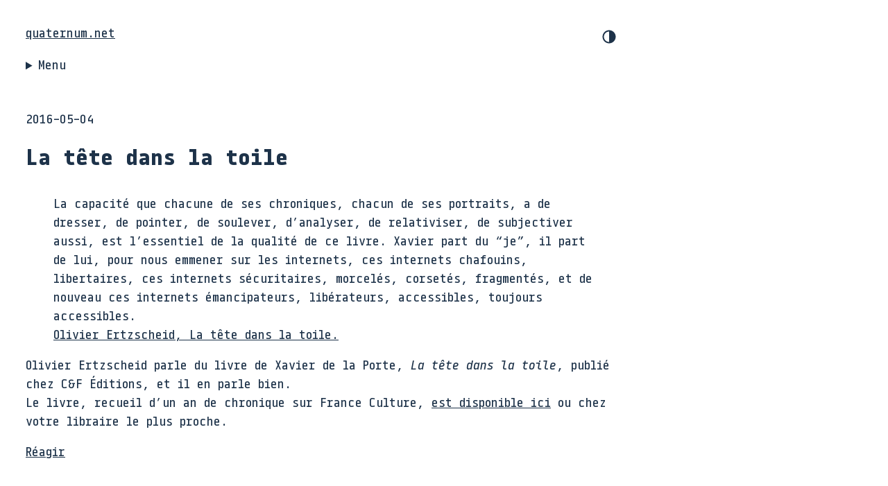

--- FILE ---
content_type: text/html; charset=utf-8
request_url: https://www.quaternum.net/2016/05/04/la-tete-dans-la-toile/
body_size: 3542
content:
<!DOCTYPE html>
<html lang="fr">
    <head>
        <meta charset="utf-8">
<meta http-equiv="X-UA-Compatible" content="ie=edge">
<meta name="viewport" content="width=device-width, initial-scale=1, shrink-to-fit=no">
<meta name="author" content="Antoine Fauchié">
<meta name="description" content="Olivier Ertzscheid parle du livre de Xavier de la Porte, La tête dans la toile, publié chez C&amp;F Éditions, et il en parle bien. Le livre, recueil d’un an de chronique sur France Culture, est disponible ici ou chez votre libraire le plus proche." />
<meta name="keywords" content="édition, publication, édition numérique, livre, livre numérique, chaîne d&#39;édition, chaîne de publication" />
<link rel="canonical" href="https://www.quaternum.net/2016/05/04/la-tete-dans-la-toile/" />
<title>La tête dans la toile – quaternum.net</title>

<meta name="citation_title" content="La tête dans la toile"/>
<meta name="citation_publisher" content="quaternum.net"/>
<meta name="citation_author" content="Fauchié, Antoine"/>
<meta name="citation_author_orcid" content="https://orcid.org/0000-0003-1757-496X" />
<meta name="citation_abstract" content="Olivier Ertzscheid parle du livre de Xavier de la Porte, La tête dans la toile, publié chez C&amp;F Éditions, et il en parle bien. Le livre, recueil d’un an de chronique sur France Culture, est disponible ici ou chez votre libraire le plus proche."/>
<meta name="citation_online_date" content="2016-05-04"/>
<meta name="citation_publication_date" content="2016-05-04"/>


<link rel="schema.dc" href="https://purl.org/dc/elements/1.1/">
<meta property="DC.creator" content="Antoine Fauchié"/>
<meta property="DC.publisher" content="Antoine Fauchié"/>
<meta property="DC.language" content="fr"/>
<meta property="DC.title" content="La tête dans la toile"/>
<meta property="DC.description" content="Olivier Ertzscheid parle du livre de Xavier de la Porte, La tête dans la toile, publié chez C&amp;F Éditions, et il en parle bien. Le livre, recueil d’un an de chronique sur France Culture, est disponible ici ou chez votre libraire le plus proche."/>
<meta property="DC.rights" content="CC BY-SA"/>
<meta property="DC.date" content="2016-05-04"/>
<meta property="DC.type" content="Billet"/>
<link rel="dc:identifier" href="https://www.quaternum.net/2016/05/04/la-tete-dans-la-toile/" />
<meta property="dc:creator" content="Antoine Fauchié"/>
<meta property="dc:publisher" content="Antoine Fauchié"/>
<meta property="dc:language" content="fr"/>
<meta property="dc:title" content="La tête dans la toile"/>
<meta property="dc:description" content="Olivier Ertzscheid parle du livre de Xavier de la Porte, La tête dans la toile, publié chez C&amp;F Éditions, et il en parle bien. Le livre, recueil d’un an de chronique sur France Culture, est disponible ici ou chez votre libraire le plus proche."/>
<meta property="dc:rights" content="CC BY-SA"/>
<meta property="dc:date" content="2016-05-04"/>
<meta property="dc:type" content="Billet"/>

<meta name="twitter:card" content="summary_large_image"/>
<meta name="twitter:domain" content="https://www.quaternum.net/"/>
<meta name="twitter:title" content="La tête dans la toile"/>
<meta name="twitter:description" content="Olivier Ertzscheid parle du livre de Xavier de la Porte, La tête dans la toile, publié chez C&amp;F Éditions, et il en parle bien. Le livre, recueil d’un an de chronique sur France Culture, est disponible ici ou chez votre libraire le plus proche.">
<meta name="twitter:url" content="https://www.quaternum.net/2016/05/04/la-tete-dans-la-toile/"/>
<meta name="twitter:image" content="https://www.quaternum.net/"/>

<meta property="og:title" content="La tête dans la toile"/>
<meta property="og:url" content="https://www.quaternum.net/2016/05/04/la-tete-dans-la-toile/">
<meta property="og:description" content="Olivier Ertzscheid parle du livre de Xavier de la Porte, La tête dans la toile, publié chez C&amp;F Éditions, et il en parle bien. Le livre, recueil d’un an de chronique sur France Culture, est disponible ici ou chez votre libraire le plus proche."/>
<meta property="og:site_name" content="quaternum.net"/>
<meta property="og:type" content="article"/>

<script type="application/ld+json">
    {
        "@context": "http://schema.org",
        "@type": "BlogPosting",
        "articleSection": "flux",
        "name": "La tête dans la toile",
        "headline": "La tête dans la toile",
        "alternativeHeadline": "",
        "description": "Olivier Ertzscheid parle du livre de Xavier de la Porte, La tête dans la toile, publié chez C\u0026F Éditions, et il en parle bien. Le livre, recueil d’un an de chronique sur France Culture, est disponible ici ou chez votre libraire le plus proche.",
        "inLanguage": "fr-fr",
        "isFamilyFriendly": "true",
        "mainEntityOfPage": {
            "@type": "WebPage",
            "@id": "https:\/\/www.quaternum.net\/2016\/05\/04\/la-tete-dans-la-toile\/"
        },
        "author" : {
            "@type": "Person",
            "name": "Antoine Fauchié"
        },
        "creator" : {
            "@type": "Person",
            "name": "Antoine Fauchié"
        },
        "accountablePerson" : {
            "@type": "Person",
            "name": "Antoine Fauchié"
        },
        "copyrightHolder" : "CC BY-SA",
        "copyrightYear" : "2016",
        "dateCreated": "2016-05-04T10:00:00.00Z",
        "datePublished": "2016-05-04T10:00:00.00Z",
        "dateModified": "2016-05-04T10:00:00.00Z",
        "publisher":{
            "@type":"Organization",
            "name": "Antoine Fauchié",
            "url": "https://www.quaternum.net/",
            "logo": {
                "@type": "ImageObject",
                "url": "https:\/\/www.quaternum.net\/",
                "width":"32",
                "height":"32"
            }
        },
        "image": "https://www.quaternum.net/",
        "url" : "https:\/\/www.quaternum.net\/2016\/05\/04\/la-tete-dans-la-toile\/",
        "wordCount" : "117",
        "genre" : [ ],
        "keywords" : [ ]
    }
</script>

<link rel="stylesheet" href="https://www.quaternum.net/styles/index.css">
<link rel="alternate" type="application/rss+xml" title="quaternum.net" href="/atom.xml" />

    </head>
    <body>
        <header class="entete">
    <div class="titre">
        <a href="/">quaternum.net</a>
        <button class="mode"><svg class="switch" width="24" height="24" viewBox="0 0 48 48" fill="none" xmlns="http://www.w3.org/2000/svg">
            <path d="M22 41C32.4934 41 41 32.4934 41 22C41 11.5066 32.4934 3 22
            3C11.5066 3 3 11.5066 3 22C3 32.4934 11.5066 41 22 41ZM7 22C7
            13.7157 13.7157 7 22 7V37C13.7157 37 7 30.2843 7 22Z"></path>
          </svg></button>
    </div>
    <details>
        <summary>Menu</summary>
    <section class="menu">
        <section class="colonnes">
            <section class="colonne">
                <h2>Carnet</h2>
                <ul>
                    
                    <li>
                    <a href="https://www.quaternum.net/2021/12/26/refonte-exposer-les-metadonnees/">Refonte : exposer les métadonnées</a>
                    </li>
                    
                    <li>
                    <a href="https://www.quaternum.net/2021/08/03/refonte-10-lignes-de-css/">Refonte : 10 lignes de CSS</a>
                    </li>
                    
                    <li>
                    <a href="https://www.quaternum.net/2021/07/21/refonte-chantier-ouvert/">Refonte : chantier ouvert</a>
                    </li>
                    
                    <li>
                    <a href="https://www.quaternum.net/2020/09/01/la-rouille-des-fabriques/">La rouille des fabriques</a>
                    </li>
                    
                    <li>
                    <a href="https://www.quaternum.net/2019/04/27/nos-memoires-numeriques/">Nos mémoires numériques</a>
                    </li>
                    
                    <li class="plus"><a href="/carnet">voir plus</a></li>
                </ul>
            </section>
            <section class="colonne">
                <h2>Carnet de recherche</h2>
                <ul>
                    
                    <li>
                    <a href="https://www.quaternum.net/2025/12/05/lectures-en-cours-definitions-et-redirections-technologiques/">Lectures en cours : définitions et redirections technologiques</a>
                    </li>
                    
                    <li>
                    <a href="https://www.quaternum.net/2025/11/04/apercu-04/">Aperçu #04</a>
                    </li>
                    
                    <li>
                    <a href="https://www.quaternum.net/2025/10/10/lectures-en-cours-.expub-et-permacomputation/">Lectures en cours : .expub et permacomputation</a>
                    </li>
                    
                    <li>
                    <a href="https://www.quaternum.net/2024/06/18/interfaces-espaces-et-environnements-decriture-de-la-these/">Interfaces, espaces et environnements d&#39;écriture de la thèse</a>
                    </li>
                    
                    <li>
                    <a href="https://www.quaternum.net/2024/02/02/trois-reponses-sur-ma-these/">Trois réponses sur ma thèse</a>
                    </li>
                    
                    <li class="plus"><a href="/recherche">voir plus</a></li>
                </ul>
            </section>
        </section>
        <section class="flux">
            <h2>Flux</h2>
            <ul>
                
                <li>
                <a href="https://www.quaternum.net/2025/10/20/boite-a-outils-pour-une-recherche-compatible-avec-le-climat/">Boîte à outils pour une recherche compatible avec le climat</a>
                </li>
                
                <li>
                <a href="https://www.quaternum.net/2025/10/10/une-approche-statique-documentee/">Une approche statique (documentée)</a>
                </li>
                
                <li>
                <a href="https://www.quaternum.net/2025/10/05/une-imprimante-ouverte/">Une imprimante ouverte</a>
                </li>
                
                <li>
                <a href="https://www.quaternum.net/2025/09/30/des-circuits-imprimes-avec-de-largile/">Des circuits imprimés avec de l&#39;argile</a>
                </li>
                
                <li>
                <a href="https://www.quaternum.net/2025/09/25/la-decomputation-comme-resistance/">La décomputation comme résistance</a>
                </li>
                
                <li>
                <a href="https://www.quaternum.net/2025/09/20/vim-apres-bram/">Vim après Bram</a>
                </li>
                
                <li>
                <a href="https://www.quaternum.net/2025/09/15/publication-et-environnements-documentaires-en-statique/">Publication et environnements documentaires en statique</a>
                </li>
                
                <li>
                <a href="https://www.quaternum.net/2025/09/10/expanded-publishing/">Expanded publishing</a>
                </li>
                
                <li>
                <a href="https://www.quaternum.net/2025/09/05/concevoir-un-ordinateur-qui-dure-50-ans/">Concevoir un ordinateur qui dure 50 ans</a>
                </li>
                
                <li>
                <a href="https://www.quaternum.net/2025/06/20/maintenir-autrement/">Maintenir autrement</a>
                </li>
                
                <li class="plus"><a href="/flux">voir plus</a></li>
            </ul>
        </section>
        <nav class="navigation">
            <h2>Autres pages/sections</h2>
            <ul>
                <li><a href="/a-propos">À propos</a></li>
                <li><a href="/now">Now/Maintenant</a></li>
                <li><a href="/publications">Publications</a></li>
                <li><a href="/projets">Projets</a></li>
                <li><a href="/atom.xml">Abonnez-vous</a></li>
            </ul>
        </nav>
    </section>
    </details>
</header>

        
<main>
    <span class="Z3988" title="ctx_ver=Z39.88-2004&amp;rft_val_fmt=info%3Aofi%2Ffmt%3Akev%3Amtx%3Adc&amp;rft.title=La tête dans la toile&amp;rft.aulast=Fauchié&amp;rft.aufirst=Antoine&amp;rft.source=quaternum.net&amp;rft.date=2016-05-04&amp;rft.type=blogPost&amp;rft.format=text&amp;rft.identifier=https://www.quaternum.net/2016/05/04/la-tete-dans-la-toile/&amp;rft.language=French"></span>
    
    <section>
        <p>2016-05-04</p>
    </section>
    
    <article>
        <h1>La tête dans la toile</h1>
        <blockquote>
<p>La capacité que chacune de ses chroniques, chacun de ses portraits, a de dresser, de pointer, de soulever, d&rsquo;analyser, de relativiser, de subjectiver aussi, est l&rsquo;essentiel de la qualité de ce livre. Xavier part du &ldquo;je&rdquo;, il part de lui, pour nous emmener sur les internets, ces internets chafouins, libertaires, ces internets sécuritaires, morcelés, corsetés, fragmentés, et de nouveau ces internets émancipateurs, libérateurs, accessibles, toujours accessibles.<br>
<a href="http://affordance.typepad.com//mon_weblog/2016/04/la-tete-dans-la-toile.html">Olivier Ertzscheid, La tête dans la toile.</a></p>
</blockquote>
<p>Olivier Ertzscheid parle du livre de Xavier de la Porte, <em>La tête dans la toile</em>, publié chez C&amp;F Éditions, et il en parle bien.<br>
Le livre, recueil d&rsquo;un an de chronique sur France Culture, <a href="http://cfeditions.com/toile/">est disponible ici</a> ou chez votre libraire le plus proche.</p>

	<section>
      <aside><a href="mailto:antoine@quaternum.net?subject=Réaction à La%20t%c3%aate%20dans%20la%20toile">Réagir</a></aside>
	</section>
    </article>
</main>

        <footer>
    CC BY-SA <a href="/a-propos/">Antoine</a> — <a href="/now"><em>now</em></a> — <a href="/atom.xml">S'abonner au site</a>
</footer>
        <script>
            const btn = document.querySelector(".mode");
            const prefersDarkScheme = window.matchMedia("(prefers-color-scheme: dark)");
            
            const currentTheme = localStorage.getItem("theme");
            if (currentTheme == "dark") {
              document.body.classList.toggle("dark-theme");
            } else if (currentTheme == "light") {
              document.body.classList.toggle("light-theme");
            }
            
            btn.addEventListener("click", function () {
              if (prefersDarkScheme.matches) {
                document.body.classList.toggle("light-theme");
                var theme = document.body.classList.contains("light-theme")
                  ? "light"
                  : "dark";
              } else {
                document.body.classList.toggle("dark-theme");
                var theme = document.body.classList.contains("dark-theme")
                  ? "dark"
                  : "light";
              }
              localStorage.setItem("theme", theme);
            });
        </script>
    </body>
</html>


--- FILE ---
content_type: text/css
request_url: https://www.quaternum.net/styles/index.css
body_size: 3366
content:
@charset "UTF-8";
/* Document
 * ========================================================================== */
/**
 * 1. Add border box sizing in all browsers (opinionated).
 * 2. Backgrounds do not repeat by default (opinionated).
 */
*,
::before,
::after {
  box-sizing: border-box;
  /* 1 */
  background-repeat: no-repeat;
  /* 2 */ }

/**
  * 1. Add text decoration inheritance in all browsers (opinionated).
  * 2. Add vertical alignment inheritance in all browsers (opinionated).
  */
::before,
::after {
  text-decoration: inherit;
  /* 1 */
  vertical-align: inherit;
  /* 2 */ }

/**
  * 1. Use the default cursor in all browsers (opinionated).
  * 2. Change the line height in all browsers (opinionated).
  * 3. Use a 4-space tab width in all browsers (opinionated).
  * 4. Remove the grey highlight on links in iOS (opinionated).
  * 5. Prevent adjustments of font size after orientation changes in
  *    IE on Windows Phone and in iOS.
  * 6. Breaks words to prevent overflow in all browsers (opinionated).
  */
html {
  cursor: default;
  /* 1 */
  line-height: 1.5;
  /* 2 */
  -moz-tab-size: 4;
  /* 3 */
  tab-size: 4;
  /* 3 */
  -webkit-tap-highlight-color: transparent;
  -ms-text-size-adjust: 100%;
  /* 5 */
  -webkit-text-size-adjust: 100%;
  /* 5 */
  word-break: break-word;
  /* 6 */ }

/* Sections
  * ========================================================================== */
/**
  * Remove the margin in all browsers (opinionated).
  */
body {
  margin: 0; }

/**
  * Correct the font size and margin on `h1` elements within `section` and
  * `article` contexts in Chrome, Edge, Firefox, and Safari.
  */
h1 {
  font-size: 2em;
  margin: 0.67em 0; }

/* Grouping content
  * ========================================================================== */
/**
  * Remove the margin on nested lists in Chrome, Edge, IE, and Safari.
  */
dl dl,
dl ol,
dl ul,
ol dl,
ul dl {
  margin: 0; }

/**
  * Remove the margin on nested lists in Edge 18- and IE.
  */
ol ol,
ol ul,
ul ol,
ul ul {
  margin: 0; }

/**
  * 1. Correct the inheritance of border color in Firefox.
  * 2. Add the correct box sizing in Firefox.
  * 3. Show the overflow in Edge 18- and IE.
  */
hr {
  color: inherit;
  /* 1 */
  height: 0;
  /* 2 */
  overflow: visible;
  /* 3 */ }

/**
  * Add the correct display in IE.
  */
main {
  display: block; }

/**
  * Remove the list style on navigation lists in all browsers (opinionated).
  */
nav ol,
nav ul {
  list-style: none;
  padding: 0; }

/**
  * Prevent VoiceOver from ignoring list semantics in Safari (opinionated).
  */
nav li::before {
  content: "\200B"; }

/**
  * 1. Correct the inheritance and scaling of font size in all browsers.
  * 2. Correct the odd `em` font sizing in all browsers.
  * 3. Prevent overflow of the container in all browsers (opinionated).
  */
pre {
  font-family: monospace, monospace;
  /* 1 */
  font-size: 1em;
  /* 2 */
  overflow: auto;
  /* 3 */
  -ms-overflow-style: scrollbar;
  /* 3 */ }

/* Text-level semantics
  * ========================================================================== */
/**
  * Remove the gray background on active links in IE 10.
  */
a {
  background-color: transparent; }

/**
  * Add the correct text decoration in Edge 18-, IE, and Safari.
  */
abbr[title] {
  text-decoration: underline;
  text-decoration: underline dotted; }

/**
  * Add the correct font weight in Chrome, Edge, and Safari.
  */
b,
strong {
  font-weight: bolder; }

/**
  * 1. Correct the inheritance and scaling of font size in all browsers.
  * 2. Correct the odd `em` font sizing in all browsers.
  */
code,
kbd,
samp {
  font-family: monospace, monospace;
  /* 1 */
  font-size: 1em;
  /* 2 */ }

/**
  * Add the correct font size in all browsers.
  */
small {
  font-size: 80%; }

/* Embedded content
  * ========================================================================== */
/*
  * Change the alignment on media elements in all browsers (opinionated).
  */
audio,
canvas,
iframe,
img,
svg,
video {
  vertical-align: middle; }

/**
  * Add the correct display in IE 9-.
  */
audio,
video {
  display: inline-block; }

/**
  * Add the correct display in iOS 4-7.
  */
audio:not([controls]) {
  display: none;
  height: 0; }

/**
  * Remove the border on iframes in all browsers (opinionated).
  */
iframe {
  border-style: none; }

/**
  * Remove the border on images within links in IE 10-.
  */
img {
  border-style: none; }

/**
  * Change the fill color to match the text color in all browsers (opinionated).
  */
svg:not([fill]) {
  fill: currentColor; }

/**
  * Hide the overflow in IE.
  */
svg:not(:root) {
  overflow: hidden; }

/* Tabular data
  * ========================================================================== */
/**
  * 1. Collapse border spacing in all browsers (opinionated).
  * 2. Correct table border color inheritance in all Chrome, Edge, and Safari.
  * 3. Remove text indentation from table contents in Chrome, Edge, and Safari.
  */
table {
  border-collapse: collapse;
  /* 1 */
  border-color: inherit;
  /* 2 */
  text-indent: 0;
  /* 3 */ }

/* Forms
  * ========================================================================== */
/**
  * Remove the margin on controls in Safari.
  */
button,
input,
select {
  margin: 0; }

/**
  * 1. Show the overflow in IE.
  * 2. Remove the inheritance of text transform in Edge 18-, Firefox, and IE.
  */
button {
  overflow: visible;
  /* 1 */
  text-transform: none;
  /* 2 */ }

/**
  * Correct the inability to style buttons in iOS and Safari.
  */
button,
[type="button"],
[type="reset"],
[type="submit"] {
  -webkit-appearance: button; }

/**
  * 1. Change the inconsistent appearance in all browsers (opinionated).
  * 2. Correct the padding in Firefox.
  */
fieldset {
  border: 1px solid #a0a0a0;
  /* 1 */
  padding: 0.35em 0.75em 0.625em;
  /* 2 */ }

/**
  * Show the overflow in Edge 18- and IE.
  */
input {
  overflow: visible; }

/**
  * 1. Correct the text wrapping in Edge 18- and IE.
  * 2. Correct the color inheritance from `fieldset` elements in IE.
  */
legend {
  color: inherit;
  /* 2 */
  display: table;
  /* 1 */
  max-width: 100%;
  /* 1 */
  white-space: normal;
  /* 1 */ }

/**
  * 1. Add the correct display in Edge 18- and IE.
  * 2. Add the correct vertical alignment in Chrome, Edge, and Firefox.
  */
progress {
  display: inline-block;
  /* 1 */
  vertical-align: baseline;
  /* 2 */ }

/**
  * Remove the inheritance of text transform in Firefox.
  */
select {
  text-transform: none; }

/**
  * 1. Remove the margin in Firefox and Safari.
  * 2. Remove the default vertical scrollbar in IE.
  * 3. Change the resize direction in all browsers (opinionated).
  */
textarea {
  margin: 0;
  /* 1 */
  overflow: auto;
  /* 2 */
  resize: vertical;
  /* 3 */
  resize: block;
  /* 3 */ }

/**
  * Remove the padding in IE 10-.
  */
[type="checkbox"],
[type="radio"] {
  padding: 0; }

/**
  * 1. Correct the odd appearance in Chrome, Edge, and Safari.
  * 2. Correct the outline style in Safari.
  */
[type="search"] {
  -webkit-appearance: textfield;
  /* 1 */
  outline-offset: -2px;
  /* 2 */ }

/**
  * Correct the cursor style of increment and decrement buttons in Safari.
  */
::-webkit-inner-spin-button,
::-webkit-outer-spin-button {
  height: auto; }

/**
  * Correct the text style of placeholders in Chrome, Edge, and Safari.
  */
::-webkit-input-placeholder {
  color: inherit;
  opacity: 0.54; }

/**
  * Remove the inner padding in Chrome, Edge, and Safari on macOS.
  */
::-webkit-search-decoration {
  -webkit-appearance: none; }

/**
  * 1. Correct the inability to style upload buttons in iOS and Safari.
  * 2. Change font properties to `inherit` in Safari.
  */
::-webkit-file-upload-button {
  -webkit-appearance: button;
  /* 1 */
  font: inherit;
  /* 2 */ }

/**
  * Remove the inner border and padding of focus outlines in Firefox.
  */
::-moz-focus-inner {
  border-style: none;
  padding: 0; }

/**
  * Restore the focus outline styles unset by the previous rule in Firefox.
  */
:-moz-focusring {
  outline: 1px dotted ButtonText; }

/**
  * Remove the additional :invalid styles in Firefox.
  */
:-moz-ui-invalid {
  box-shadow: none; }

/* Interactive
  * ========================================================================== */
/*
  * Add the correct display in Edge 18- and IE.
  */
details {
  display: block; }

/*
  * Add the correct styles in Edge 18-, IE, and Safari.
  */
dialog {
  background-color: white;
  border: solid;
  color: black;
  display: block;
  height: -moz-fit-content;
  height: -webkit-fit-content;
  height: fit-content;
  left: 0;
  margin: auto;
  padding: 1em;
  position: absolute;
  right: 0;
  width: -moz-fit-content;
  width: -webkit-fit-content;
  width: fit-content; }

dialog:not([open]) {
  display: none; }

/*
  * Add the correct display in all browsers.
  */
summary {
  display: list-item; }

/* Scripting
  * ========================================================================== */
/**
  * Add the correct display in IE 9-.
  */
canvas {
  display: inline-block; }

/**
  * Add the correct display in IE.
  */
template {
  display: none; }

/* User interaction
  * ========================================================================== */
/*
  * Remove the tapping delay in IE 10.
  */
a,
area,
button,
input,
label,
select,
summary,
textarea,
[tabindex] {
  -ms-touch-action: manipulation; }

/**
  * Add the correct display in IE 10-.
  */
[hidden] {
  display: none; }

/* Accessibility
  * ========================================================================== */
/**
  * Change the cursor on busy elements in all browsers (opinionated).
  */
[aria-busy="true"] {
  cursor: progress; }

/*
  * Change the cursor on control elements in all browsers (opinionated).
  */
[aria-controls] {
  cursor: pointer; }

/*
  * Change the cursor on disabled, not-editable, or otherwise
  * inoperable elements in all browsers (opinionated).
  */
[aria-disabled="true"],
[disabled] {
  cursor: not-allowed; }

/*
  * Change the display on visually hidden accessible elements
  * in all browsers (opinionated).
  */
[aria-hidden="false"][hidden] {
  display: initial; }

[aria-hidden="false"][hidden]:not(:focus) {
  clip: rect(0, 0, 0, 0);
  position: absolute; }

@font-face {
  font-family: 'Tabular';
  src: url("/fonts/tabular/tabular-medium.woff2") format("woff2"), url("/fonts/tabular/tabular-medium.woff") format("woff");
  font-weight: normal;
  font-display: swap;
  font-style: normal; }

@font-face {
  font-family: 'Tabular';
  src: url("/fonts/tabular/tabular-mediumitalic.woff2") format("woff2"), url("/fonts/tabular/tabular-mediumitalic.woff") format("woff");
  font-weight: normal;
  font-display: swap;
  font-style: italic; }

@font-face {
  font-family: 'Tabular';
  src: url("/fonts/tabular/tabular-bold.woff2") format("woff2"), url("/fonts/tabular/tabular-bold.woff") format("woff");
  font-weight: 700;
  font-display: swap;
  font-style: normal; }

@font-face {
  font-family: 'Tabular';
  src: url("/fonts/tabular/tabular-bolditalic.woff2") format("woff2"), url("/fonts/tabular/tabular-bolditalic.woff") format("woff");
  font-weight: 700;
  font-display: swap;
  font-style: italic; }

/* cc-by-nc-sa Antoine Fauchié www.quaternum.net */
body {
  font-family: "Tabular", serif;
  font-size: 17px;
  margin: 0 1em 3em;
  padding: 2em 20px;
  max-width: 900px;
  --text-color: #1D3249;
  --background: #FFFFFF;
  line-height: 1.625;
  color: var(--text-color);
  background-color: var(--background); }

body.dark-theme {
  --text-color: #E8ECED;
  --background: #111E2C; }

@media (prefers-color-scheme: dark) {
  body {
    --text-color: #E8ECED;
    --background: #111E2C; }
  body.light-theme {
    --text-color: #1D3249;
    --background: #ffffff; } }

.mode {
  font-family: inherit;
  float: none;
  display: block;
  margin-left: auto;
  margin-top: -1.5em;
  margin-bottom: 1em;
  color: var(--text-color);
  background-color: var(--background);
  cursor: pointer;
  border: none; }

nav ul, nav li, .colonne ul, .colonne li, .flux ul, .flux li, .liste ul, .liste li {
  margin: 0;
  padding: 0;
  list-style-type: none; }

.colonne ul li, .flux ul li, .navigation ul li {
  margin-bottom: 0.4em;
  line-height: 1.3em; }

header {
  margin-bottom: 3em; }

nav {
  margin: 0 0;
  max-width: 20em; }

a {
  color: inherit; }

a:hover {
  color: inherit; }

code {
  padding: 0.125em; }

pre {
  padding: 1em;
  white-space: pre-wrap; }

pre, code {
  color: var(--background);
  background: var(--text-color);
  border-radius: 5px; }

h1, h2, h3, h4 {
  font-size: 18px;
  font-weight: 700;
  margin: 1.5em 0 0; }

h1 {
  font-size: 1.75em;
  margin: 1.5em auto 1em; }

article h1 {
  margin-top: 0em; }

h2, .archives {
  font-size: 1.5em; }

h3 {
  font-size: 1.25em;
  margin-bottom: 0.5em; }

strong {
  font-weight: 700; }

.hugo-cite-citation {
  display: none; }

.visually-hidden {
  display: none; }

sup {
  line-height: normal; }

footer {
  margin-top: 4em; }

img {
  max-width: 100%; }

.switch {
  fill: currentColor; }

summary {
  cursor: pointer;
  list-style: none; }

.menu {
  display: flex;
  flex-wrap: wrap;
  font-size: 0.75em; }

.menu h2 {
  font-size: 1.25em;
  line-height: 1em; }

.menu a {
  text-decoration-style: dotted; }

.colonnes {
  display: flex;
  flex-wrap: wrap;
  flex: 1 1 40%;
  box-sizing: border-box;
  max-width: 40%; }

.colonne {
  flex: 1 1 100%;
  box-sizing: border-box;
  max-width: 100%;
  padding-right: 16px; }

.menu > .flux {
  flex: 1 1 40%;
  max-width: 40%;
  padding-right: 10px; }

.menu > .navigation {
  flex: 1 1 20%;
  max-width: 20%; }

.archives {
  font-weight: 700; }

.archives::before {
  content: ">"; }

.plus {
  font-weight: 700; }

.nolist {
  list-style: none;
  padding-left: 0; }
